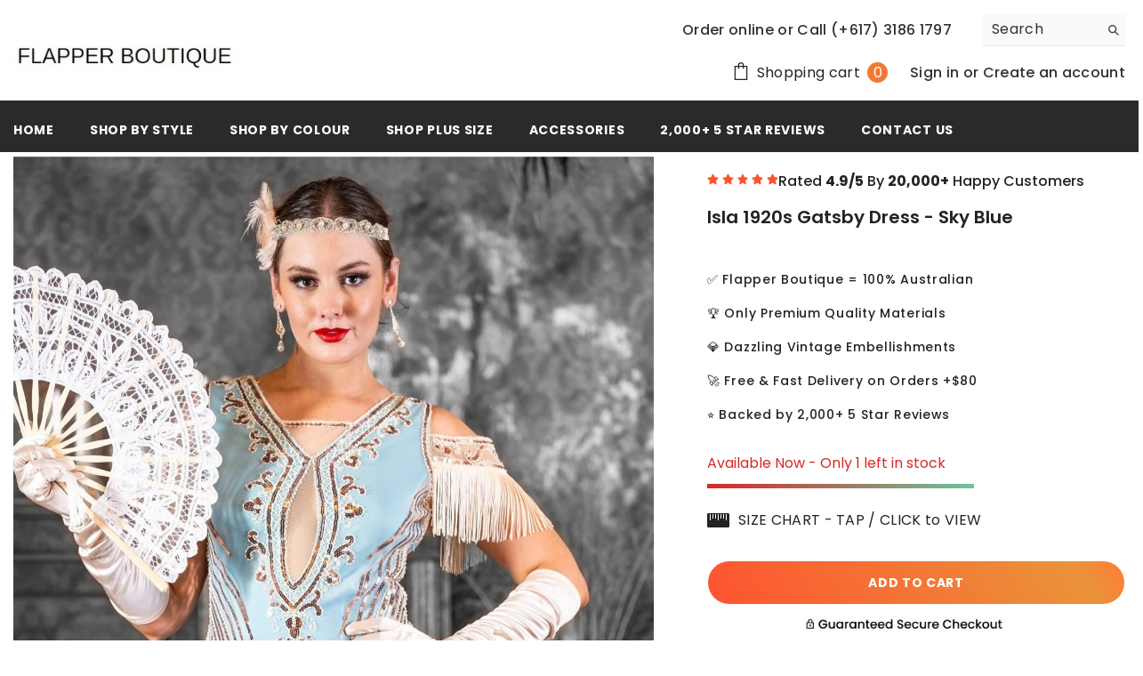

--- FILE ---
content_type: text/javascript
request_url: https://flapperboutique.com/cdn/shop/t/124/assets/custom.js?v=182851282746941157971763762386
body_size: -480
content:
var $body=$("body"),$doc=$(document),$html=$("html"),$win=$(window);function handleTabClick(event){event.preventDefault(),event.stopPropagation();const tabs=document.querySelectorAll(".custom-tab .tab-title"),tabContents=document.querySelectorAll(".custom-tab .tab-content"),$this=event.target,id=$this.getAttribute("href").replace("#","");tabs.forEach(element=>{element.classList.remove("is-open")}),$this.classList.add("is-open"),tabContents.forEach(element=>{element.getAttribute("id")===id?element.classList.add("is-active"):element.classList.remove("is-active")})}document.addEventListener("click",event=>{event.target.matches(".custom-tab .tab-title")&&handleTabClick(event)});
//# sourceMappingURL=/cdn/shop/t/124/assets/custom.js.map?v=182851282746941157971763762386
